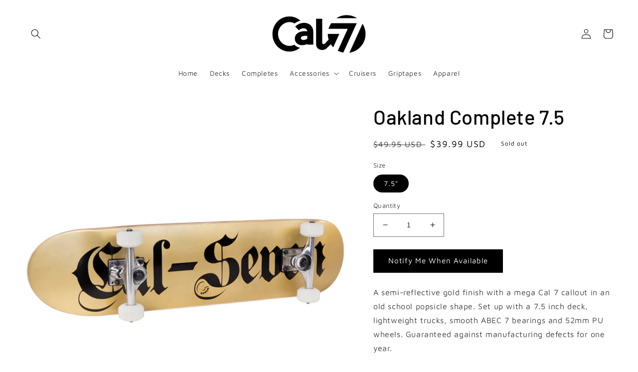

--- FILE ---
content_type: text/javascript; charset=utf-8
request_url: https://www.cal-7.com/products/cal-seven-complete-popsicle-double-kicktail-skateboard-oakland.js
body_size: 760
content:
{"id":76398395415,"title":"Oakland Complete 7.5","handle":"cal-seven-complete-popsicle-double-kicktail-skateboard-oakland","description":"\u003cp\u003eA semi-reflective gold finish with a mega Cal 7 callout in an old school popsicle shape. Set up with a 7.5 inch deck, lightweight trucks, smooth ABEC 7 bearings and 52mm PU wheels. Guaranteed against manufacturing defects for one year.\u003c\/p\u003e\n\u003cul\u003e\n\u003cli\u003e5 inch maple deck\u003c\/li\u003e\n\u003cli\u003e7-ply construction\u003c\/li\u003e\n\u003cli\u003eOld school popsicle shape\u003c\/li\u003e\n\u003cli\u003eMedium concave\u003c\/li\u003e\n\u003cli\u003e5 inch aluminum trucks\u003c\/li\u003e\n\u003cli\u003eCarbon steel ABEC 7 bearings\u003c\/li\u003e\n\u003cli\u003e52m 99A polyurethane wheels\u003c\/li\u003e\n\u003cli\u003eHR95A bushings\u003c\/li\u003e\n\u003cli\u003e3mm black rubber riser pads\u003c\/li\u003e\n\u003cli\u003ePre-applied grip tape﻿\u003c\/li\u003e\n\u003c\/ul\u003e","published_at":"2017-09-22T15:34:28-07:00","created_at":"2017-09-22T15:34:38-07:00","vendor":"Cal 7","type":"Skateboard","tags":["Completes","Filter Brand_Cal 7","Filter Deck Size_7.5\"","Filter Series_Cal City","Filter Skateboard Type_Standard","Skate","Skateboard"],"price":3999,"price_min":3999,"price_max":3999,"available":false,"price_varies":false,"compare_at_price":4995,"compare_at_price_min":4995,"compare_at_price_max":4995,"compare_at_price_varies":false,"variants":[{"id":39418385432599,"title":"7.5\"","option1":"7.5\"","option2":null,"option3":null,"sku":"BB-SK75-Oakland","requires_shipping":true,"taxable":true,"featured_image":null,"available":false,"name":"Oakland Complete 7.5 - 7.5\"","public_title":"7.5\"","options":["7.5\""],"price":3999,"weight":4309,"compare_at_price":4995,"inventory_management":"shopify","barcode":"814632028000","quantity_rule":{"min":1,"max":null,"increment":1},"quantity_price_breaks":[],"requires_selling_plan":false,"selling_plan_allocations":[]}],"images":["\/\/cdn.shopify.com\/s\/files\/1\/2376\/2883\/products\/BB-SK75-OAKLAND-4.jpg?v=1520286415","\/\/cdn.shopify.com\/s\/files\/1\/2376\/2883\/products\/BB-SK75-OAKLAND-1.jpg?v=1520286415","\/\/cdn.shopify.com\/s\/files\/1\/2376\/2883\/products\/BB-SK75-OAKLAND-2.jpg?v=1520286415","\/\/cdn.shopify.com\/s\/files\/1\/2376\/2883\/products\/BB-SK75-OAKLAND-3.jpg?v=1520286415","\/\/cdn.shopify.com\/s\/files\/1\/2376\/2883\/products\/BB-SK75-OAKLAND-5.jpg?v=1520286415","\/\/cdn.shopify.com\/s\/files\/1\/2376\/2883\/products\/BB-SK75-OAKLAND-6.jpg?v=1520286415","\/\/cdn.shopify.com\/s\/files\/1\/2376\/2883\/products\/BB-SK75-OAKLAND-7.jpg?v=1520286415"],"featured_image":"\/\/cdn.shopify.com\/s\/files\/1\/2376\/2883\/products\/BB-SK75-OAKLAND-4.jpg?v=1520286415","options":[{"name":"Size","position":1,"values":["7.5\""]}],"url":"\/products\/cal-seven-complete-popsicle-double-kicktail-skateboard-oakland","media":[{"alt":null,"id":1104397434903,"position":1,"preview_image":{"aspect_ratio":1.0,"height":1500,"width":1500,"src":"https:\/\/cdn.shopify.com\/s\/files\/1\/2376\/2883\/products\/BB-SK75-OAKLAND-4.jpg?v=1520286415"},"aspect_ratio":1.0,"height":1500,"media_type":"image","src":"https:\/\/cdn.shopify.com\/s\/files\/1\/2376\/2883\/products\/BB-SK75-OAKLAND-4.jpg?v=1520286415","width":1500},{"alt":null,"id":1104397336599,"position":2,"preview_image":{"aspect_ratio":1.0,"height":1500,"width":1500,"src":"https:\/\/cdn.shopify.com\/s\/files\/1\/2376\/2883\/products\/BB-SK75-OAKLAND-1.jpg?v=1520286415"},"aspect_ratio":1.0,"height":1500,"media_type":"image","src":"https:\/\/cdn.shopify.com\/s\/files\/1\/2376\/2883\/products\/BB-SK75-OAKLAND-1.jpg?v=1520286415","width":1500},{"alt":null,"id":1104397369367,"position":3,"preview_image":{"aspect_ratio":1.0,"height":1500,"width":1500,"src":"https:\/\/cdn.shopify.com\/s\/files\/1\/2376\/2883\/products\/BB-SK75-OAKLAND-2.jpg?v=1520286415"},"aspect_ratio":1.0,"height":1500,"media_type":"image","src":"https:\/\/cdn.shopify.com\/s\/files\/1\/2376\/2883\/products\/BB-SK75-OAKLAND-2.jpg?v=1520286415","width":1500},{"alt":null,"id":1104397402135,"position":4,"preview_image":{"aspect_ratio":1.0,"height":1500,"width":1500,"src":"https:\/\/cdn.shopify.com\/s\/files\/1\/2376\/2883\/products\/BB-SK75-OAKLAND-3.jpg?v=1520286415"},"aspect_ratio":1.0,"height":1500,"media_type":"image","src":"https:\/\/cdn.shopify.com\/s\/files\/1\/2376\/2883\/products\/BB-SK75-OAKLAND-3.jpg?v=1520286415","width":1500},{"alt":null,"id":1104397500439,"position":5,"preview_image":{"aspect_ratio":1.0,"height":1500,"width":1500,"src":"https:\/\/cdn.shopify.com\/s\/files\/1\/2376\/2883\/products\/BB-SK75-OAKLAND-5.jpg?v=1520286415"},"aspect_ratio":1.0,"height":1500,"media_type":"image","src":"https:\/\/cdn.shopify.com\/s\/files\/1\/2376\/2883\/products\/BB-SK75-OAKLAND-5.jpg?v=1520286415","width":1500},{"alt":null,"id":1104397598743,"position":6,"preview_image":{"aspect_ratio":1.0,"height":1500,"width":1500,"src":"https:\/\/cdn.shopify.com\/s\/files\/1\/2376\/2883\/products\/BB-SK75-OAKLAND-6.jpg?v=1520286415"},"aspect_ratio":1.0,"height":1500,"media_type":"image","src":"https:\/\/cdn.shopify.com\/s\/files\/1\/2376\/2883\/products\/BB-SK75-OAKLAND-6.jpg?v=1520286415","width":1500},{"alt":null,"id":1104397664279,"position":7,"preview_image":{"aspect_ratio":1.0,"height":1500,"width":1500,"src":"https:\/\/cdn.shopify.com\/s\/files\/1\/2376\/2883\/products\/BB-SK75-OAKLAND-7.jpg?v=1520286415"},"aspect_ratio":1.0,"height":1500,"media_type":"image","src":"https:\/\/cdn.shopify.com\/s\/files\/1\/2376\/2883\/products\/BB-SK75-OAKLAND-7.jpg?v=1520286415","width":1500}],"requires_selling_plan":false,"selling_plan_groups":[]}